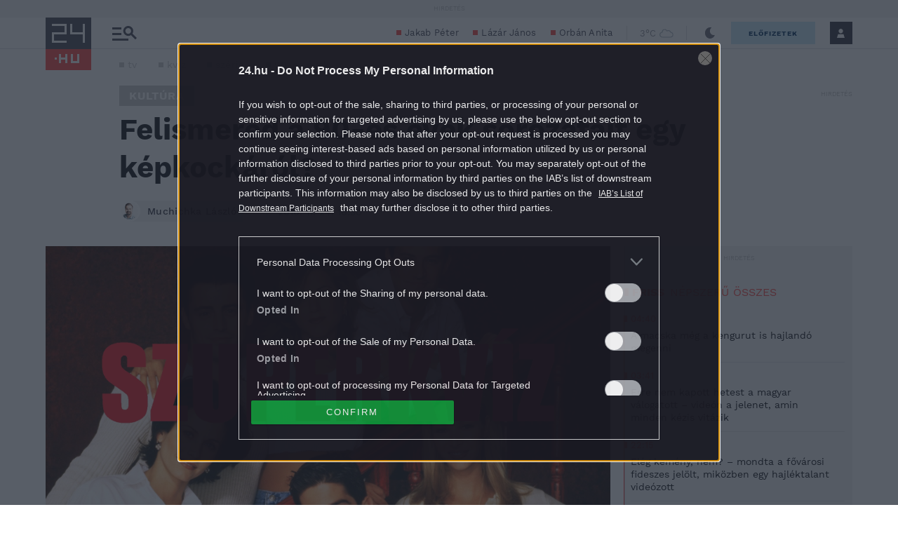

--- FILE ---
content_type: text/vtt
request_url: https://cdn.jwplayer.com/strips/2mTvkrbS-120.vtt
body_size: 642
content:
WEBVTT

00:00.000 --> 00:07.258
2mTvkrbS-120.jpg#xywh=0,0,120,67

00:07.258 --> 00:14.517
2mTvkrbS-120.jpg#xywh=120,0,120,67

00:14.517 --> 00:21.776
2mTvkrbS-120.jpg#xywh=240,0,120,67

00:21.776 --> 00:29.035
2mTvkrbS-120.jpg#xywh=360,0,120,67

00:29.035 --> 00:36.294
2mTvkrbS-120.jpg#xywh=0,67,120,67

00:36.294 --> 00:43.553
2mTvkrbS-120.jpg#xywh=120,67,120,67

00:43.553 --> 00:50.812
2mTvkrbS-120.jpg#xywh=240,67,120,67

00:50.812 --> 00:58.071
2mTvkrbS-120.jpg#xywh=360,67,120,67

00:58.071 --> 01:05.330
2mTvkrbS-120.jpg#xywh=0,134,120,67

01:05.330 --> 01:12.589
2mTvkrbS-120.jpg#xywh=120,134,120,67

01:12.589 --> 01:19.848
2mTvkrbS-120.jpg#xywh=240,134,120,67

01:19.848 --> 01:27.107
2mTvkrbS-120.jpg#xywh=360,134,120,67

01:27.107 --> 01:34.366
2mTvkrbS-120.jpg#xywh=0,201,120,67

01:34.366 --> 01:41.625
2mTvkrbS-120.jpg#xywh=120,201,120,67

01:41.625 --> 01:48.884
2mTvkrbS-120.jpg#xywh=240,201,120,67

01:48.884 --> 01:56.142
2mTvkrbS-120.jpg#xywh=360,201,120,67

01:56.142 --> 02:03.401
2mTvkrbS-120.jpg#xywh=0,268,120,67

02:03.401 --> 02:10.660
2mTvkrbS-120.jpg#xywh=120,268,120,67

02:10.660 --> 02:17.919
2mTvkrbS-120.jpg#xywh=240,268,120,67

02:17.919 --> 02:25.178
2mTvkrbS-120.jpg#xywh=360,268,120,67

02:25.178 --> 02:32.437
2mTvkrbS-120.jpg#xywh=0,335,120,67

02:32.437 --> 02:39.696
2mTvkrbS-120.jpg#xywh=120,335,120,67

02:39.696 --> 02:46.955
2mTvkrbS-120.jpg#xywh=240,335,120,67

02:46.955 --> 02:54.214
2mTvkrbS-120.jpg#xywh=360,335,120,67

02:54.214 --> 03:01.473
2mTvkrbS-120.jpg#xywh=0,402,120,67

03:01.473 --> 03:08.732
2mTvkrbS-120.jpg#xywh=120,402,120,67

03:08.732 --> 03:15.991
2mTvkrbS-120.jpg#xywh=240,402,120,67

03:15.991 --> 03:23.250
2mTvkrbS-120.jpg#xywh=360,402,120,67

03:23.250 --> 03:30.509
2mTvkrbS-120.jpg#xywh=0,469,120,67

03:30.509 --> 03:37.768
2mTvkrbS-120.jpg#xywh=120,469,120,67

03:37.768 --> 03:45.026
2mTvkrbS-120.jpg#xywh=240,469,120,67

03:45.026 --> 03:52.285
2mTvkrbS-120.jpg#xywh=360,469,120,67

03:52.285 --> 03:59.544
2mTvkrbS-120.jpg#xywh=0,536,120,67

03:59.544 --> 04:06.803
2mTvkrbS-120.jpg#xywh=120,536,120,67

04:06.803 --> 04:14.062
2mTvkrbS-120.jpg#xywh=240,536,120,67

04:14.062 --> 04:21.321
2mTvkrbS-120.jpg#xywh=360,536,120,67

04:21.321 --> 04:28.580
2mTvkrbS-120.jpg#xywh=0,603,120,67

04:28.580 --> 04:35.839
2mTvkrbS-120.jpg#xywh=120,603,120,67

04:35.839 --> 04:43.098
2mTvkrbS-120.jpg#xywh=240,603,120,67

04:43.098 --> 04:50.357
2mTvkrbS-120.jpg#xywh=360,603,120,67

04:50.357 --> 04:57.616
2mTvkrbS-120.jpg#xywh=0,670,120,67

04:57.616 --> 05:04.875
2mTvkrbS-120.jpg#xywh=120,670,120,67

05:04.875 --> 05:12.134
2mTvkrbS-120.jpg#xywh=240,670,120,67

05:12.134 --> 05:19.393
2mTvkrbS-120.jpg#xywh=360,670,120,67

05:19.393 --> 05:26.652
2mTvkrbS-120.jpg#xywh=0,737,120,67

05:26.652 --> 05:33.910
2mTvkrbS-120.jpg#xywh=120,737,120,67

05:33.910 --> 05:41.169
2mTvkrbS-120.jpg#xywh=240,737,120,67

05:41.169 --> 05:48.428
2mTvkrbS-120.jpg#xywh=360,737,120,67

05:48.428 --> 05:55.687
2mTvkrbS-120.jpg#xywh=0,804,120,67

05:55.687 --> 06:02.946
2mTvkrbS-120.jpg#xywh=120,804,120,67

06:02.946 --> 06:10.205
2mTvkrbS-120.jpg#xywh=240,804,120,67

06:10.205 --> 06:17.464
2mTvkrbS-120.jpg#xywh=360,804,120,67

06:17.464 --> 06:24.723
2mTvkrbS-120.jpg#xywh=0,871,120,67

06:24.723 --> 06:31.982
2mTvkrbS-120.jpg#xywh=120,871,120,67

06:31.982 --> 06:39.241
2mTvkrbS-120.jpg#xywh=240,871,120,67

06:39.241 --> 06:46.500
2mTvkrbS-120.jpg#xywh=360,871,120,67

06:46.500 --> 06:53.759
2mTvkrbS-120.jpg#xywh=0,938,120,67

06:53.759 --> 07:01.018
2mTvkrbS-120.jpg#xywh=120,938,120,67

07:01.018 --> 07:08.277
2mTvkrbS-120.jpg#xywh=240,938,120,67

07:08.277 --> 07:15.536
2mTvkrbS-120.jpg#xywh=360,938,120,67

07:15.536 --> 07:22.794
2mTvkrbS-120.jpg#xywh=0,1005,120,67

07:22.794 --> 07:30.053
2mTvkrbS-120.jpg#xywh=120,1005,120,67

07:30.053 --> 07:37.312
2mTvkrbS-120.jpg#xywh=240,1005,120,67

07:37.312 --> 07:44.571
2mTvkrbS-120.jpg#xywh=360,1005,120,67

07:44.571 --> 07:51.830
2mTvkrbS-120.jpg#xywh=0,1072,120,67

07:51.830 --> 07:59.089
2mTvkrbS-120.jpg#xywh=120,1072,120,67

07:59.089 --> 08:06.348
2mTvkrbS-120.jpg#xywh=240,1072,120,67

08:06.348 --> 08:13.607
2mTvkrbS-120.jpg#xywh=360,1072,120,67

08:13.607 --> 08:20.866
2mTvkrbS-120.jpg#xywh=0,1139,120,67

08:20.866 --> 08:28.125
2mTvkrbS-120.jpg#xywh=120,1139,120,67

08:28.125 --> 08:35.384
2mTvkrbS-120.jpg#xywh=240,1139,120,67

08:35.384 --> 08:42.643
2mTvkrbS-120.jpg#xywh=360,1139,120,67

08:42.643 --> 08:49.902
2mTvkrbS-120.jpg#xywh=0,1206,120,67

08:49.902 --> 08:57.161
2mTvkrbS-120.jpg#xywh=120,1206,120,67

08:57.161 --> 09:04.420
2mTvkrbS-120.jpg#xywh=240,1206,120,67

09:04.420 --> 09:11.678
2mTvkrbS-120.jpg#xywh=360,1206,120,67

09:11.678 --> 09:18.937
2mTvkrbS-120.jpg#xywh=0,1273,120,67

09:18.937 --> 09:26.196
2mTvkrbS-120.jpg#xywh=120,1273,120,67

09:26.196 --> 09:33.455
2mTvkrbS-120.jpg#xywh=240,1273,120,67

09:33.455 --> 09:40.714
2mTvkrbS-120.jpg#xywh=360,1273,120,67

